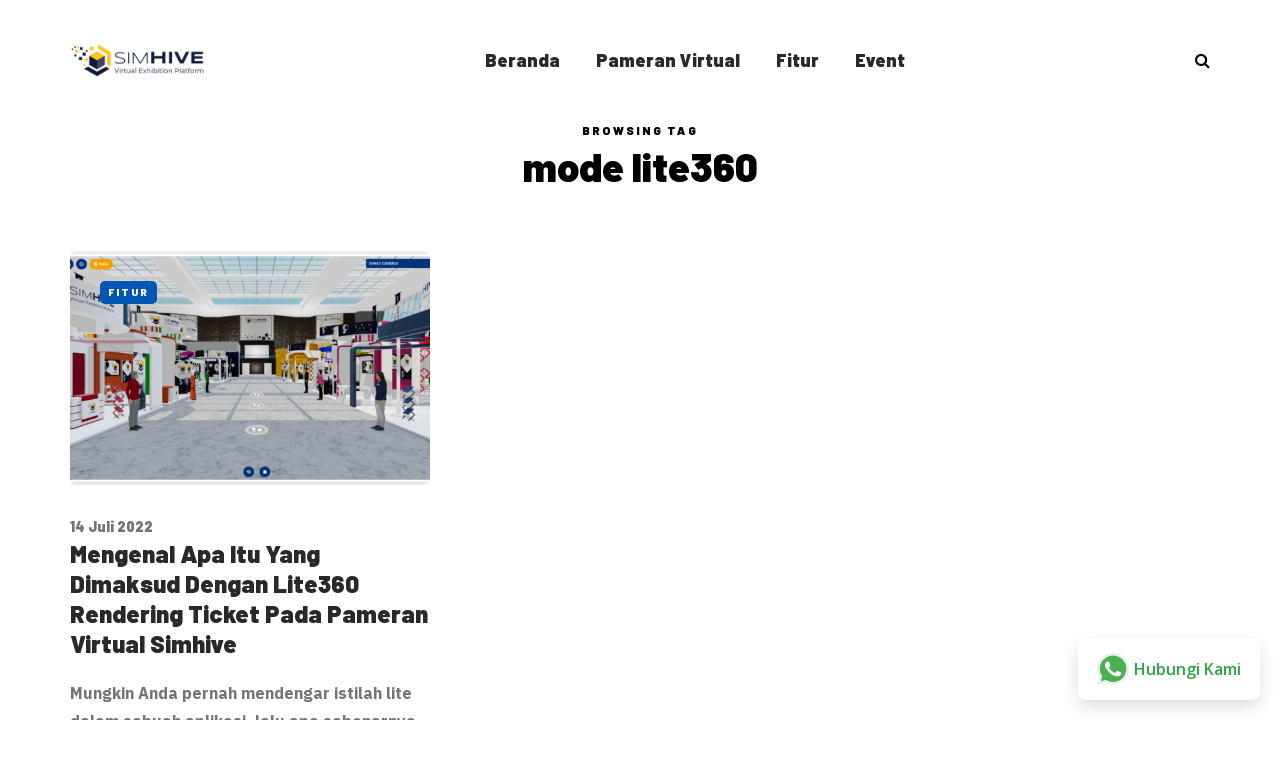

--- FILE ---
content_type: application/javascript; charset=utf-8
request_url: https://blog.simhive.com/wp-content/uploads/js-cache-saxon.js?ver=1723518116.7035
body_size: -243
content:
/* Cache file created at 2024-08-13 03:01:56 */    (function($){
    $(document).ready(function() {


        const footerYear = document.getElementById("footer-year");
if (footerYear) {
		footerYear.innerHTML = new Date().getFullYear();
}
    });
    })(jQuery);
     /*2024-08-13 03:01*//* JS Generator Execution Time: 0.00014209747314453 seconds */